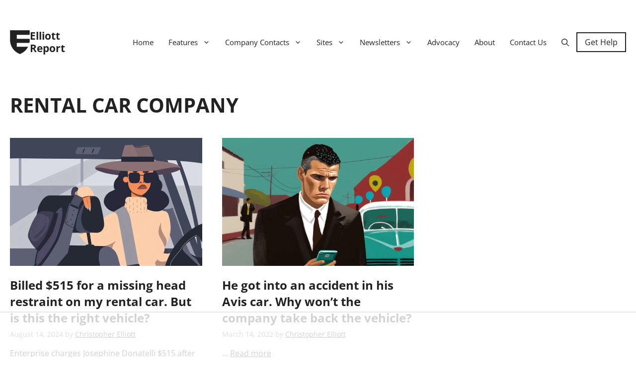

--- FILE ---
content_type: text/html; charset=utf-8
request_url: https://www.google.com/recaptcha/api2/aframe
body_size: 246
content:
<!DOCTYPE HTML><html><head><meta http-equiv="content-type" content="text/html; charset=UTF-8"></head><body><script nonce="fiItM8cdUlegxN2v7PSp-w">/** Anti-fraud and anti-abuse applications only. See google.com/recaptcha */ try{var clients={'sodar':'https://pagead2.googlesyndication.com/pagead/sodar?'};window.addEventListener("message",function(a){try{if(a.source===window.parent){var b=JSON.parse(a.data);var c=clients[b['id']];if(c){var d=document.createElement('img');d.src=c+b['params']+'&rc='+(localStorage.getItem("rc::a")?sessionStorage.getItem("rc::b"):"");window.document.body.appendChild(d);sessionStorage.setItem("rc::e",parseInt(sessionStorage.getItem("rc::e")||0)+1);localStorage.setItem("rc::h",'1762447892900');}}}catch(b){}});window.parent.postMessage("_grecaptcha_ready", "*");}catch(b){}</script></body></html>

--- FILE ---
content_type: text/plain
request_url: https://rtb.openx.net/openrtbb/prebidjs
body_size: -219
content:
{"id":"4c3d271f-b8f8-495e-82f0-b8b771710798","nbr":0}

--- FILE ---
content_type: text/plain
request_url: https://rtb.openx.net/openrtbb/prebidjs
body_size: -220
content:
{"id":"97d3899e-9dc5-4d8c-9aca-583a0745bb08","nbr":0}

--- FILE ---
content_type: text/plain; charset=utf-8
request_url: https://ads.adthrive.com/http-api/cv2
body_size: 4687
content:
{"om":["00xbjwwl","01304e5a-e088-48c9-996a-24cd96ecef13","013ofh5o","0aw0u65d","0b0m8l4f","0ds5le3t","0m8qo0fk","0poau1b5","0sm4lr19","0sqpoyxt","0toxgcmf","0w7bnx4s","0y3m2vnd","1019_464327579","1028_8564740","1029_amcmp4tx","1029_fbados8m","1043_409_213930","1043_409_213942","1043_409_213944","10629575","10ua7afe","10wzqkul","11142692","11509227","1185:1609948214","11896988","11973222","11992874","11999803","12023638","1606221","16_666415167","16_667554715","1ag8dsiy","1d7aiqz3","1hudc5m9","1wm6zgdp","1xohi1zo","2132:43435717","21_tdosydzp","222tsaq1","2249:650628047","2249:682821699","2249:684696395","2307:1hudc5m9","2307:2qrkq8v3","2307:4h6supet","2307:4o7yopq9","2307:74z5vm6r","2307:7c9wlxf0","2307:8dzzlgsn","2307:8wq6h621","2307:a14ok9qe","2307:aqrrnec1","2307:bwiu3z7o","2307:cdcl7eox","2307:csdtxwe4","2307:cvpsdph5","2307:dxsg1l9a","2307:e0iislez","2307:eulh1mej","2307:f2u8e0cj","2307:gzg7v622","2307:gzwq5f1l","2307:hw032xw0","2307:j58znidi","2307:l44sjykf","2307:m3jb38o7","2307:ntbcywrw","2307:o3v1i5bp","2307:ov7jhq4v","2307:psrn0dap","2307:rmqoo0ef","2307:s37d4ypa","2307:s9yo75kc","2307:sbevcwlu","2307:sj78qu8s","2307:v5dbwu3y","2307:vc8qy7c6","2307:wq0nvli4","2307:xgjdt26g","2307:ybt48bgt","2409_15064_70_81082068","2409_15064_70_81082285","2409_15064_70_81213919","2409_15064_70_82546343","2409_15064_70_83147202","2409_15064_70_84547045","24fdn8mz","25","25834691","25_ztlksnbe","2676:81213998","2676:82546347","26m8vsua","2715_9888_262594","29127984","29414696","29414765","2h25q0qv","2hs3v22h","2qrkq8v3","2uh9ygm8","2xiatofs","2yor97dj","308_123873","308_124137","308_124138","31810016","32238283","33191753","3335_25247_614104461","3335_25247_614104462","33608594","33627470","3490:CR52093578","34eys5wu","34rr4nz3","35753418","35hah0vl","36136117","3658_106750_hvnfi80x","3658_15078_cvpsdph5","3658_151643_hk2nsy6j","3658_151643_pqn44nv6","3658_151643_spv5lpyq","3658_151643_u5p4xjy9","3658_151643_wfqgu54f","3658_193430_j96ecp1l","3658_22070_rmqoo0ef","3822:23073519","38557829","39593916","3hpduzsw","3ixpyen4","3ksqcvsm","3n588bx4","3nhww7ef","3o1tvarr","3oe9gaie","3pt7z2t1","3tcttx9v","409_213944","43919974","43966037","44629254","47191398","47210038","47210056","47633464","47745504","480948","480949","481703827","48514685","48858734","49900318","4auw4gi7","4fk9nxse","4h6supet","4o7yopq9","4ouflzgv","4r0l9cgn","4skh8t61","4u612wtl","4wvhoab0","4ybbgsqx","50485085","510762","51635402","52136747","523_354_660e5fec0c47f653c6684fd5","523_354_B83DE8D9-3690-403B-A506-959D3587D345","52626586","5316_139700_19dafd0a-3018-4fd1-b54d-a8afbe20c48d","5316_139700_3a919b5a-5bc9-4652-8fb5-4a7fdfa3c819","5316_139700_4b6b1a68-746d-4476-8f69-68ae868e45b0","5316_139700_64cb46a9-b64f-4e5f-83c5-1d655d6c5fa1","5316_139700_7ce0bb20-0ff2-4ce4-bf55-611e87bd9f5f","5316_139700_ab700727-ce8b-44e0-9b21-dd02624df113","53832733","53v6aquw","54639987","54640037","54779847","5510:2h25q0qv","5510:3nhww7ef","5510:3uypazzl","5510:9rhmvwur","5510:e0iislez","5510:gahrb7ea","5510:kqx2uj20","5510:kz6zmwva","55221385","55354666","55637022","55651526","55651740","55693359","55693391","55693405","55693413","55693417","55712936","55712989","55784908","558_93_0aw0u65d","558_93_9bxuzffg","558_93_a14ok9qe","558_93_b1n47h9n","558_93_dea7uaiq","558_93_f2u8e0cj","558_93_fs1igysg","558_93_kvztvpif","558_93_oril4wg7","558_93_u3i8n6ef","558_93_x7cif1s1","558_93_zzmrzta1","55965333","56032376","56071098","56124910","56333260","56341213","56427447","56635945","56687061","56790193","56790204","56794606","5700:553781220","57157672","57714667","577975288196761175","581altuc","58240252","58853467","59751535","59751572","598131507","5989_149861_689815483","5989_84349_553781220","5l03u8j0","5ole3z44","5q1j7zcu","5qore4tc","603485497","60358035","60884327","614104461","614104464","614106253","614106256","614106261","61442288","61444664","61877052","61883085","618_200_EAAYACogFN0-40.RlMo.cOtv.1t4BRqlZzgImd3.oSSeLf32MrAyBE0ItKA_","619765138","619765960","62126792","62130888","63barbg1","654681908","654681957","654681974","664658054","66tctort","670_9916_689815483","677851349","680597458938","680_99480_614104461","680_99480_614105094","680_99480_614105101","680_99480_614105104","680_99480_614105109","681102614","681102619","682748477","684340670","685303074","685765628","685767530","7255_121665_catalina-73780","7255_121665_catalina-73781","7354_151700_78402071","7354_151700_78402076","7354_154228_84807125","7521085","7736472","7736477","776506836177","776553017200","776553072868","776637778040","778715835248","7829835","78402076","79252186","7942362","7951227","7955795","7955798","7960749","7964881","7969182","79804912","7981058","7981066","7995497","7995616","7c9wlxf0","7cvt3476","7kzekiwm","7p2zuxfe","7qx8qped","7x01il30","7xyuocoe","8001101","8003811","8003859","8003964","8003965","8005467","8007244","8025430","8027031","8027039","8029616","8029622","8029828","8029858","8031211","8031266","8031272","8034715","8035715","8035726","81082293","81213790","81213866","81213976","81213987","82546209","82546339","83554271","83554325","83554326","83595403","84546975","84547025","8485136","85049719","8564740","8ejyu69m","8w4klwi4","9057/0328842c8f1d017570ede5c97267f40d","9074_587992_Banner_cat3__pkg__bat_0_mat_0_20250508_PqTbp","9074_587992_Banner_cat3__pkg__bat_0_mat_0_20250620_ZNO9s","9074_587992_Banner_cat3__pkg__bat_0_mat_0_20250729_QEh56","9074_606753_Banner_cat3__pkg__bat_0_mat_0_20241203_40NZ1","9074_606753_Banner_cat3__pkg__bat_0_mat_0_20241203_cxqq4","9074_606753_Banner_cat3__pkg__bat_0_mat_0_20250715_Y9G7N","9074_606753_Banner_cat3__pkg__bat_0_mat_0_20250715_ZWsIE","957a8vwr","9925w9vu","9bs2be0j","9bxuzffg","9rhmvwur","9w5l00h3","9z1qb24e","9zg259jw","9zl41y5m","Banner_cat3__pkg__bat_0_mat_0_20250620_I5hun","a14ok9qe","a7mzfqux","a7ty9g4e","ae6edkmg","aeqacb8h","af01h8fr","aztt0a8b","b1n47h9n","b6h54fk8","bbm27xu3","brzz3mxq","buo0krn4","bwiu3z7o","bxjzdpy1","bzsxwyzm","c0giwiin","catalina-73781","ccv61396","cdcl7eox","ch5j1din","coy3a5w5","cr-9cp22f2uv8rhwz","cr-9cp22f2uv8rhx5","cr-9cp22f2v18rhwz","cr-9cp22f2v18rhx5","cr-9cp22f2wx6rhwz","cr-9cp22f2wx6rhx5","cr-9cp22k0yt8rhwz","cr-9cqtwi1vtdrhwz","cr-9cqtwi1vtdrhx5","cr-9cqtwi1vterhwz","cr-9cqtwi1vu6rhx5","cr-9cqtwi1vu8rhwz","cr-9cqtwi1vu9rhwz","cr-9cqtwi1vu9rhx5","cr-9cqtwi1vuarhwz","cr-9cqtxizytarhwz","cr-9cqtxizyterhwz","cr-9cqtxizyu9rhwz","cr-9cqtxizyuarhwz","cr-9cqtxizyuarhx5","cr-9cqtxizyuerhwz","cr-9cqtxizyv6rhwz","cr-9cqtxk5v0arhwz","cr-9cqtxk5v0arhx5","cr-9cqtxk5v0brhwz","cr-9cqtxk5v0crhwz","cr-9cqtxk5v0crhx5","cr-9cqtxk5v0frhwz","cr-9cqtxk5v0frhx5","cr-9cqtxk5v16rhwz","cr-9cqtxk5v16rhx5","cr-9cqtxk5v17rhwz","cr-9cqtxk5v17rhx5","cr-9cqtxm4u09rhwz","cr-9cqtxm4u0crhx5","cr-9cqtxm4u17rhwz","cr-9cqtxm4u19rhwz","cr-9cqtxm4u1brhwz","cr-9cqtxm4u1crhwz","cr-9cqtxm4u1erhwz","cr-9cqtxm4u26rhx5","cr-9cqtxm4u28rhwz","cr-9cqtxm4ux9rhwz","cr-9cqtxm4uxarhwz","cr-9cqtxm4uxbrhwz","cr-9cqtxm4uxcrhwz","cr-9cqtxm4uz9rhwz","cr-9cqtxm4uzfrhwz","csdtxwe4","cv2huqwc","cy8a0qxh","d87ut8qg","d9nq1rfs","de48lj30","dfb5t5ew","di6owyjf","djyj9cg9","drd5h4jb","dxsg1l9a","dzn3z50z","e0iislez","edljrnu1","eed5w6uu","ej12bago","el6kgyq0","en1be8o3","eqmoznf8","eqsggnxj","euk4wmgj","ez5k6t4d","f2u8e0cj","fj5atwid","fjp0ceax","flgb97td","fmbxvfw0","fqmj5sbd","fvdjbmxp","fxcpg5qg","g02mxap0","g072ja4t","g1mm3bdi","g4zavw73","gahrb7ea","gb15fest","gc9f949j","gdc1ksv3","geii5d1o","gg5dgf1e","gzg7v622","h0o0ado4","hk2nsy6j","hkvyroxf","hvnfi80x","hw032xw0","i43t86yi","i90isgt0","ib1o62yz","idcxu8x1","idihgd81","il9acibp","in22mbh1","ioheuwec","iyt4kv3j","j58znidi","j96ecp1l","jb75l2ds","jbdqc4wi","k0csqwfi","k2rny5kz","kdwm0bkk","kfnzujhz","khrc9fv4","kjq0lnk5","kpxy446k","kqx2uj20","ksm3bkdi","kt704w53","kvwjdgoo","kvztvpif","kz6zmwva","l9133lu2","la6qtkxc","lem9nvnv","lv66eea6","m0wtcr19","m3jb38o7","m653hf8n","mnrfauyl","mqyf9mgw","ms50j0oi","msibjbf3","mtm471mv","mw9467v4","mx6q14wy","n29c17e7","n2whzkht","n3egwnq7","n5manivv","ng6uy4w7","ngmgphsg","nqd6aibs","ntbcywrw","o92tobh2","org6aasw","oril4wg7","otosmymz","ougnqq44","oz31jrd0","ozpvn4tk","p8pu5j57","pamf1a51","pbp6iasz","ppn03peq","pqn44nv6","psrn0dap","purncoqw","pz8lwofu","q2jn8yjx","q5yy8g2u","q8xe2fdj","q9z2lwaa","qflrlai1","qmbyj6td","qs7tjg76","qwlgx26f","r5m59oo9","r5uq7eq9","r762jrzq","ra0u0u4h","ra5vevqy","rcoihog0","rcue9ik0","rh2knpoe","rmqoo0ef","s37d4ypa","s69t0jcl","s9yo75kc","sao4town","sbevcwlu","sftdbjhz","sj78qu8s","sp35b8wu","spv5lpyq","sqmqxvaf","ssa1k3s2","stncyjzc","svinlp2o","sze636fg","t5kb9pme","t9y1jxrl","tdobal9c","tdosydzp","tjrk1rop","to5oucfr","tzf3mp48","u4ln9do8","u5p4xjy9","u6r9iimr","v5dbwu3y","v7523nd5","v945wwim","vc8qy7c6","ven7pu1c","vgjpbtfz","vmn1juoe","vmz95rza","vnq7a5dv","vtrsauyl","w0nccmi6","w95rxcak","wb59bqip","wbfp1obp","wel6sejf","wev1l90d","wfqgu54f","wq0nvli4","wq5j4s9t","wqyy68qb","wxyz3or8","x7cif1s1","x9qfv337","xbdkpkvu","xe36plb4","xfs99vfh","xgjdt26g","xipgtdsf","xph9czdu","xpmadodl","xx85esm2","y04tcf4d","y0onrdk4","y42ubkar","y89szs78","yez00zhw","yi6qlg3p","yp80np7c","z65hue5p","zgfnr75h","ztlksnbe","zvfjb0vm","zzmrzta1"],"pmp":[],"adomains":["1md.org","a4g.com","about.bugmd.com","acelauncher.com","adameve.com","adelion.com","adp3.net","advenuedsp.com","aibidauction.com","aibidsrv.com","akusoli.com","allofmpls.org","arkeero.net","ato.mx","avazutracking.net","avid-ad-server.com","avid-adserver.com","avidadserver.com","aztracking.net","bc-sys.com","bcc-ads.com","bidderrtb.com","bidscube.com","bizzclick.com","bkserving.com","bksn.se","brightmountainads.com","bucksense.io","bugmd.com","ca.iqos.com","capitaloneshopping.com","cdn.dsptr.com","clarifion.com","cotosen.com","cs.money","cwkuki.com","dallasnews.com","dcntr-ads.com","decenterads.com","derila-ergo.com","dhgate.com","dhs.gov","digitaladsystems.com","displate.com","doyour.bid","dspbox.io","envisionx.co","ezmob.com","fmlabsonline.com","g123.jp","g2trk.com","gadmobe.com","getbugmd.com","goodtoknowthis.com","gov.il","guard.io","hero-wars.com","holts.com","howto5.io","ice.gov","imprdom.com","justanswer.com","liverrenew.com","longhornsnuff.com","lovehoney.com","lowerjointpain.com","lymphsystemsupport.com","media-servers.net","medimops.de","miniretornaveis.com","mobuppsrtb.com","motionspots.com","mygrizzly.com","myrocky.ca","national-lottery.co.uk","nbliver360.com","ndc.ajillionmax.com","niutux.com","nordicspirit.co.uk","notify.nuviad.com","notify.oxonux.com","own-imp.vrtzads.com","paperela.com","parasiterelief.com","peta.org","pfm.ninja","pixel.metanetwork.mobi","pixel.valo.ai","plannedparenthood.org","plf1.net","plt7.com","pltfrm.click","printwithwave.co","privacymodeweb.com","rangeusa.com","readywind.com","reklambids.com","ri.psdwc.com","rtb-adeclipse.io","rtb-direct.com","rtb.adx1.com","rtb.kds.media","rtb.reklambid.com","rtb.reklamdsp.com","rtb.rklmstr.com","rtbadtrading.com","rtbsbengine.com","rtbtradein.com","saba.com.mx","securevid.co","servedby.revive-adserver.net","shift.com","smrt-view.com","swissklip.com","taboola.com","tel-aviv.gov.il","temu.com","theoceanac.com","track-bid.com","trackingintegral.com","trading-rtbg.com","trkbid.com","truthfinder.com","unoadsrv.com","usconcealedcarry.com","uuidksinc.net","vabilitytech.com","vashoot.com","vegogarden.com","viewtemplates.com","votervoice.net","vuse.com","waardex.com","wapstart.ru","wdc.go2trk.com","weareplannedparenthood.org","webtradingspot.com","xapads.com","xiaflex.com","yourchamilia.com"]}

--- FILE ---
content_type: text/plain; charset=UTF-8
request_url: https://at.teads.tv/fpc?analytics_tag_id=PUB_17002&tfpvi=&gdpr_consent=&gdpr_status=22&gdpr_reason=220&ccpa_consent=&sv=prebid-v1
body_size: 56
content:
YmY5ODExMWMtZTNmMC00Y2Y3LWFmYjgtZDMzM2Q3NmY2MWM5Iy0zLTE=

--- FILE ---
content_type: text/plain
request_url: https://rtb.openx.net/openrtbb/prebidjs
body_size: -83
content:
{"id":"6956fb88-14c2-45bf-960f-7d1ca4cc699b","nbr":0}

--- FILE ---
content_type: image/svg+xml
request_url: https://www.elliott.org/wp-content/uploads/logo.svg
body_size: -152
content:
<?xml version="1.0" encoding="UTF-8"?> <svg xmlns="http://www.w3.org/2000/svg" id="Stand_Alone_Icon" width="40" height="48" viewBox="0 0 40 48"><defs><style>.cls-1{fill:#222;}</style></defs><path id="E" class="cls-1" d="M13.82,33.32v-7.93h25.44c.4-1.96,.6-3.98,.6-6.06v-2.03H13.82v-7.93h26.04V.05H.14V19.33c0,13.11,8.26,24.29,19.86,28.62,7.14-2.66,13.01-7.92,16.47-14.63H13.82Z"></path></svg> 